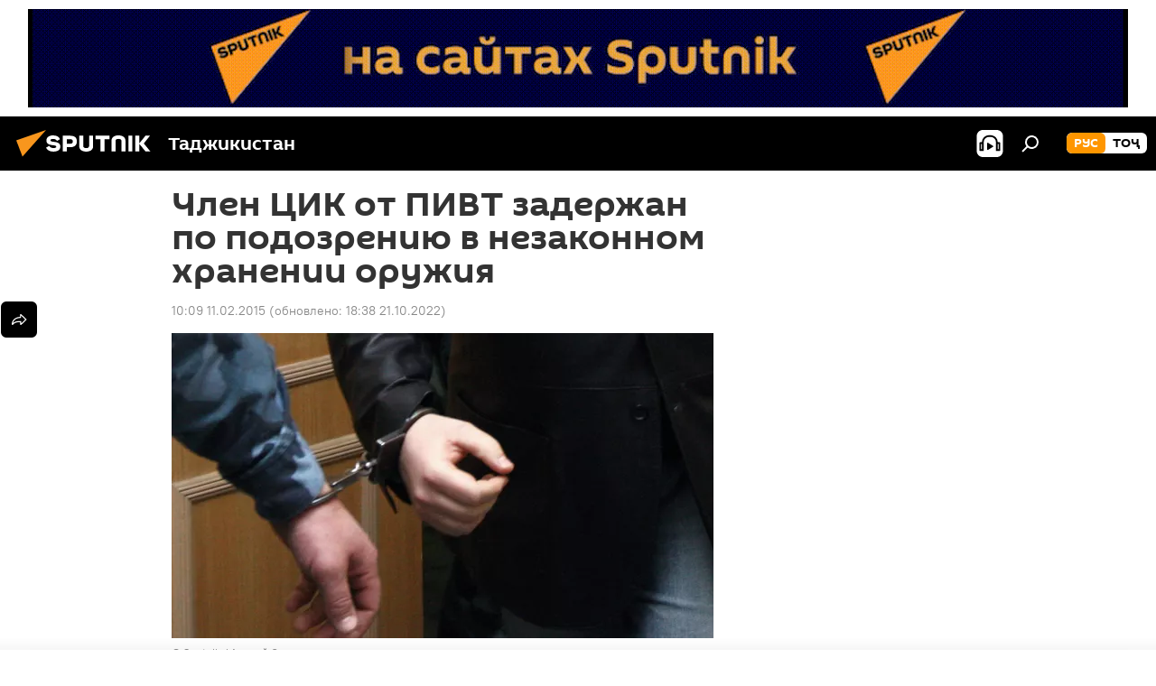

--- FILE ---
content_type: text/html; charset=utf-8
request_url: https://tj.sputniknews.ru/20150211/1014320461.html
body_size: 19410
content:
<!DOCTYPE html><html lang="ru" data-lang="rus" data-charset="" dir="ltr"><head prefix="og: http://ogp.me/ns# fb: http://ogp.me/ns/fb# article: http://ogp.me/ns/article#"><title>Член ЦИК от ПИВТ задержан по подозрению в незаконном хранении оружия - 11.02.2015, Sputnik Таджикистан</title><meta name="description" content="Согласно информации ГКНБ, задержанный представитель партии исламского возрождения передал оружие и боеприпасы к ним своему односельчанину и верному другу в... 11.02.2015, Sputnik Таджикистан"><meta name="keywords" content="таджикистан, все новости, пивт, происшествия, чп, криминал, цик таджикистана, гкнб таджикистана"><meta http-equiv="X-UA-Compatible" content="IE=edge,chrome=1"><meta http-equiv="Content-Type" content="text/html; charset=utf-8"><meta name="robots" content="index, follow, max-image-preview:large"><meta name="viewport" content="width=device-width, initial-scale=1.0, maximum-scale=1.0, user-scalable=yes"><meta name="HandheldFriendly" content="true"><meta name="MobileOptimzied" content="width"><meta name="referrer" content="always"><meta name="format-detection" content="telephone=no"><meta name="format-detection" content="address=no"><link rel="alternate" type="application/rss+xml" href="https://tj.sputniknews.ru/export/rss2/archive/index.xml"><link rel="canonical" href="https://tj.sputniknews.ru/20150211/1014320461.html"><link rel="preload" as="image" href="https://cdnn1.img.sputnik.tj/img/101432/14/1014321436_0:0:1600:901_600x0_80_0_0_568008b0730a882ac42a0cf22c4bc3be.jpg.webp"><link rel="preconnect" href="https://cdnn1.img.sputnik.tj/images/"><link rel="dns-prefetch" href="https://cdnn1.img.sputnik.tj/images/"><link rel="alternate" hreflang="ru" href="https://tj.sputniknews.ru//20150211/1014320461.html"><link rel="alternate" hreflang="x-default" href="https://tj.sputniknews.ru//20150211/1014320461.html"><link rel="apple-touch-icon" sizes="57x57" href="https://cdnn1.img.sputnik.tj/i/favicon/favicon-57x57.png"><link rel="apple-touch-icon" sizes="60x60" href="https://cdnn1.img.sputnik.tj/i/favicon/favicon-60x60.png"><link rel="apple-touch-icon" sizes="72x72" href="https://cdnn1.img.sputnik.tj/i/favicon/favicon-72x72.png"><link rel="apple-touch-icon" sizes="76x76" href="https://cdnn1.img.sputnik.tj/i/favicon/favicon-76x76.png"><link rel="apple-touch-icon" sizes="114x114" href="https://cdnn1.img.sputnik.tj/i/favicon/favicon-114x114.png"><link rel="apple-touch-icon" sizes="120x120" href="https://cdnn1.img.sputnik.tj/i/favicon/favicon-120x120.png"><link rel="apple-touch-icon" sizes="144x144" href="https://cdnn1.img.sputnik.tj/i/favicon/favicon-144x144.png"><link rel="apple-touch-icon" sizes="152x152" href="https://cdnn1.img.sputnik.tj/i/favicon/favicon-152x152.png"><link rel="apple-touch-icon" sizes="180x180" href="https://cdnn1.img.sputnik.tj/i/favicon/favicon-180x180.png"><link rel="icon" type="image/png" sizes="192x192" href="https://cdnn1.img.sputnik.tj/i/favicon/favicon-192x192.png"><link rel="icon" type="image/png" sizes="32x32" href="https://cdnn1.img.sputnik.tj/i/favicon/favicon-32x32.png"><link rel="icon" type="image/png" sizes="96x96" href="https://cdnn1.img.sputnik.tj/i/favicon/favicon-96x96.png"><link rel="icon" type="image/png" sizes="16x16" href="https://cdnn1.img.sputnik.tj/i/favicon/favicon-16x16.png"><link rel="manifest" href="/project_data/manifest.json?4"><meta name="msapplication-TileColor" content="#F4F4F4"><meta name="msapplication-TileImage" content="https://cdnn1.img.sputnik.tj/i/favicon/favicon-144x144.png"><meta name="theme-color" content="#F4F4F4"><link rel="shortcut icon" href="https://cdnn1.img.sputnik.tj/i/favicon/favicon.ico"><meta name="analytics:lang" content="rus"><meta name="analytics:title" content="Член ЦИК от ПИВТ задержан по подозрению в незаконном хранении оружия - 11.02.2015, Sputnik Таджикистан"><meta name="analytics:keyw" content="country, news, organization_PIVT, incidents, organization_CIK_Tadzhikistana, organization_GKNB_Tadzhikistana"><meta name="analytics:rubric" content=""><meta name="analytics:tags" content="Таджикистан, Все новости, ПИВТ, Происшествия, ЧП, криминал, ЦИК Таджикистана, ГКНБ Таджикистана"><meta name="analytics:site_domain" content="tj.sputniknews.ru"><meta name="analytics:article_id" content="1014320461"><meta name="analytics:url" content="https://tj.sputniknews.ru/20150211/1014320461.html"><meta name="analytics:p_ts" content="1423631340"><meta name="analytics:author" content="Sputnik Таджикистан"><meta name="analytics:isscroll" content="0"><meta property="og:url" content="https://tj.sputniknews.ru/20150211/1014320461.html"><meta property="og:title" content="Член ЦИК от ПИВТ задержан по подозрению в незаконном хранении оружия"><meta property="og:description" content="Согласно информации ГКНБ, задержанный представитель партии исламского возрождения передал оружие и боеприпасы к ним своему односельчанину и верному другу в 1996 году на хранение."><meta property="og:type" content="article"><meta property="og:site_name" content="Sputnik Таджикистан"><meta property="og:locale" content="ru_TJ"><meta property="og:image" content="https://cdnn1.img.sputnik.tj/img/101432/14/1014321436_0:0:1600:901_2072x0_60_0_0_077f09e32b634a1c0b79f73dd9ae0410.jpg.webp"><meta name="relap-image" content="https://cdnn1.img.sputnik.tj/i/logo/logo-social.png"><meta name="twitter:card" content="summary_large_image"><meta name="twitter:image" content="https://cdnn1.img.sputnik.tj/img/101432/14/1014321436_0:0:1600:901_2072x0_60_0_0_077f09e32b634a1c0b79f73dd9ae0410.jpg.webp"><meta property="article:published_time" content="20150211T1009+0500"><meta property="article:modified_time" content="20221021T1838+0500"><meta property="article:author" content="Sputnik Таджикистан"><link rel="author" href="https://tj.sputniknews.ru"><meta property="article:section" content="Новости"><meta property="article:tag" content="Таджикистан"><meta property="article:tag" content="Все новости"><meta property="article:tag" content="ПИВТ"><meta property="article:tag" content="Происшествия, ЧП, криминал"><meta property="article:tag" content="ЦИК Таджикистана"><meta property="article:tag" content="ГКНБ Таджикистана"><meta name="relap-entity-id" content="1014320461"><link rel="preload" as="style" onload="this.onload=null;this.rel='stylesheet'" type="text/css" href="https://cdnn1.img.sputnik.tj/css/libs/fonts.min.css?911eb65935"><link rel="stylesheet" type="text/css" href="https://cdnn1.img.sputnik.tj/css/common.min.css?9149894256"><link rel="stylesheet" type="text/css" href="https://cdnn1.img.sputnik.tj/css/article.min.css?913fe17605"><script src="https://cdnn1.img.sputnik.tj/min/js/dist/head.js?9c9052ef3"></script><script data-iub-purposes="1">var _paq = _paq || []; (function() {var stackDomain = window.location.hostname.split('.').reverse();var domain = stackDomain[1] + '.' + stackDomain[0];_paq.push(['setCDNMask', new RegExp('cdn(\\w+).img.'+domain)]); _paq.push(['setSiteId', 'sputnik_tj']); _paq.push(['trackPageView']); _paq.push(['enableLinkTracking']); var d=document, g=d.createElement('script'), s=d.getElementsByTagName('script')[0]; g.type='text/javascript'; g.defer=true; g.async=true; g.src='//a.sputniknews.com/js/sputnik.js'; s.parentNode.insertBefore(g,s); } )();</script><script type="text/javascript" src="https://cdnn1.img.sputnik.tj/min/js/libs/banners/adfx.loader.bind.js?98d724fe2"></script><script>
                (window.yaContextCb = window.yaContextCb || []).push(() => {
                    replaceOriginalAdFoxMethods();
                    window.Ya.adfoxCode.hbCallbacks = window.Ya.adfoxCode.hbCallbacks || [];
                })
            </script><!--В <head> сайта один раз добавьте код загрузчика-->
<script>window.yaContextCb = window.yaContextCb || []</script>
<script src="https://yandex.ru/ads/system/context.js" async></script><script>var endlessScrollFirst = 1014320461; var endlessScrollUrl = '/services/article/infinity/'; var endlessScrollAlgorithm = ''; var endlessScrollQueue = [1074704814, 1074704162, 1074703869, 1074703298, 1074703332, 1074702993, 1074702867, 1074702909, 1074702525, 1074702171, 1074701313, 1074700698, 1074699567, 1074699899, 1074699115];</script><script>var endlessScrollFirst = 1014320461; var endlessScrollUrl = '/services/article/infinity/'; var endlessScrollAlgorithm = ''; var endlessScrollQueue = [1074704814, 1074704162, 1074703869, 1074703298, 1074703332, 1074702993, 1074702867, 1074702909, 1074702525, 1074702171, 1074701313, 1074700698, 1074699567, 1074699899, 1074699115];</script></head><body id="body" data-ab="a" data-emoji="0" class="site_tj m-page-article "><div class="schema_org" itemscope="itemscope" itemtype="https://schema.org/WebSite"><meta itemprop="name" content="Sputnik Таджикистан"><meta itemprop="alternateName" content="Sputnik Таджикистан"><meta itemprop="description" content="Свежие события и последние новости Таджикистана. Фото и видео с места событий, темы дня, происшествия, аналитика."><a itemprop="url" href="https://tj.sputniknews.ru" title="Sputnik Таджикистан"> </a><meta itemprop="image" content="https://tj.sputniknews.ru/i/logo/logo.png"></div><ul class="schema_org" itemscope="itemscope" itemtype="http://schema.org/BreadcrumbList"><li itemprop="itemListElement" itemscope="itemscope" itemtype="http://schema.org/ListItem"><meta itemprop="name" content="Sputnik Таджикистан"><meta itemprop="position" content="1"><meta itemprop="item" content="https://tj.sputniknews.ru"><a itemprop="url" href="https://tj.sputniknews.ru" title="Sputnik Таджикистан"> </a></li><li itemprop="itemListElement" itemscope="itemscope" itemtype="http://schema.org/ListItem"><meta itemprop="name" content="Новости"><meta itemprop="position" content="2"><meta itemprop="item" content="https://tj.sputniknews.ru/20150211/"><a itemprop="url" href="https://tj.sputniknews.ru/20150211/" title="Новости"> </a></li><li itemprop="itemListElement" itemscope="itemscope" itemtype="http://schema.org/ListItem"><meta itemprop="name" content="Член ЦИК от ПИВТ задержан по подозрению в незаконном хранении оружия"><meta itemprop="position" content="3"><meta itemprop="item" content="https://tj.sputniknews.ru/20150211/1014320461.html"><a itemprop="url" href="https://tj.sputniknews.ru/20150211/1014320461.html" title="Член ЦИК от ПИВТ задержан по подозрению в незаконном хранении оружия"> </a></li></ul><div class="container"><div class="banner m-before-header m-article-desktop" data-position="article_desktop_header" data-infinity="1"><aside class="banner__content"><iframe class="relap-runtime-iframe" style="position:absolute;top:-9999px;left:-9999px;visibility:hidden;" srcdoc="<script src='https://relap.io/v7/relap.js' data-relap-token='HvaPHeJmpVila25r'></script>"></iframe>


<!--AdFox START-->
<!--riaru-->
<!--Площадка: tj.sputniknews.ru / * / *-->
<!--Тип баннера: 100%x-->
<!--Расположение: 42023_bn23-->
<div id="adfox_article_desk100_120-1_1"></div>
<script type="text/javascript">
         window.yaContextCb.push(()=>{
    window.Ya.adfoxCode.create({
        ownerId: 249922,
        containerId: 'adfox_article_desk100_120-1_1',
        params: {
            pp: 'bnvb',
            ps: 'ckbl',
            p2: 'fluh',
            puid1: '',
            puid2: '',
            puid3: '',
            puid4: 'country:news:organization_PIVT:incidents:organization_CIK_Tadzhikistana:organization_GKNB_Tadzhikistana'
            }
        })
    })
</script></aside></div><div class="banner m-before-header m-article-mobile" data-position="article_mobile_header" data-infinity="1"><aside class="banner__content"><!--AdFox START-->
<!--riaru-->
<!--Площадка: tj.sputniknews.ru / * / *-->
<!--Тип баннера: 100%x-->
<!--Расположение: 42028_bn28-->
<div id="adfox_article_mob-1-100-300_1"></div>
<script>
        window.yaContextCb.push(()=>{
    window.Ya.adfoxCode.create({
        ownerId: 249922,
        containerId: 'adfox_article_mob-1-100-300_1',
        params: {
            pp: 'bnvg',
            ps: 'ckbl',
            p2: 'fluh',
            puid1: '',
            puid2: '',
            puid3: '',
            puid4: 'country:news:organization_PIVT:incidents:organization_CIK_Tadzhikistana:organization_GKNB_Tadzhikistana'
            }
        })
    })
</script></aside></div></div><div class="page" id="page"><div id="alerts"><script type="text/template" id="alertAfterRegisterTemplate">
                    
                        <div class="auth-alert m-hidden" id="alertAfterRegister">
                            <div class="auth-alert__text">
                                <%- data.success_title %> <br />
                                <%- data.success_email_1 %>
                                <span class="m-email"></span>
                                <%- data.success_email_2 %>
                            </div>
                            <div class="auth-alert__btn">
                                <button class="form__btn m-min m-black confirmEmail">
                                    <%- data.send %>
                                </button>
                            </div>
                        </div>
                    
                </script><script type="text/template" id="alertAfterRegisterNotifyTemplate">
                    
                        <div class="auth-alert" id="alertAfterRegisterNotify">
                            <div class="auth-alert__text">
                                <%- data.golink_1 %>
                                <span class="m-email">
                                    <%- user.mail %>
                                </span>
                                <%- data.golink_2 %>
                            </div>
                            <% if (user.registerConfirmCount <= 2 ) {%>
                                <div class="auth-alert__btn">
                                    <button class="form__btn m-min m-black confirmEmail">
                                        <%- data.send %>
                                    </button>
                                </div>
                            <% } %>
                        </div>
                    
                </script></div><div class="anchor" id="anchor"><div class="header " id="header"><div class="m-relative"><div class="container m-header"><div class="header__wrap"><div class="header__name"><div class="header__logo"><a href="/" title="Sputnik Таджикистан"><svg xmlns="http://www.w3.org/2000/svg" width="176" height="44" viewBox="0 0 176 44" fill="none"><path class="chunk_1" fill-rule="evenodd" clip-rule="evenodd" d="M45.8073 18.3817C45.8073 19.5397 47.1661 19.8409 49.3281 20.0417C54.1074 20.4946 56.8251 21.9539 56.8461 25.3743C56.8461 28.7457 54.2802 30.9568 48.9989 30.9568C44.773 30.9568 42.1067 29.1496 41 26.5814L44.4695 24.5688C45.3754 25.9277 46.5334 27.0343 49.4005 27.0343C51.3127 27.0343 52.319 26.4296 52.319 25.5751C52.319 24.5665 51.6139 24.2163 48.3942 23.866C43.7037 23.3617 41.3899 22.0029 41.3899 18.5824C41.3899 15.9675 43.3511 13 48.9359 13C52.9611 13 55.6274 14.8095 56.4305 17.1746L53.1105 19.1358C53.0877 19.1012 53.0646 19.0657 53.041 19.0295C52.4828 18.1733 51.6672 16.9224 48.6744 16.9224C46.914 16.9224 45.8073 17.4758 45.8073 18.3817ZM67.4834 13.3526H59.5918V30.707H64.0279V26.0794H67.4484C72.1179 26.0794 75.0948 24.319 75.0948 19.6401C75.0854 15.3138 72.6199 13.3526 67.4834 13.3526ZM67.4834 22.206H64.0186V17.226H67.4834C69.8975 17.226 70.654 18.0291 70.654 19.6891C70.6587 21.6527 69.6524 22.206 67.4834 22.206ZM88.6994 24.7206C88.6994 26.2289 87.4924 27.0857 85.3794 27.0857C83.3178 27.0857 82.1597 26.2289 82.1597 24.7206V13.3526H77.7236V25.0264C77.7236 28.6477 80.7425 30.9615 85.4704 30.9615C89.9999 30.9615 93.1168 28.8601 93.1168 25.0264V13.3526H88.6808L88.6994 24.7206ZM136.583 13.3526H132.159V30.7023H136.583V13.3526ZM156.097 13.3526L149.215 21.9235L156.45 30.707H151.066L144.276 22.4559V30.707H139.85V13.3526H144.276V21.8021L151.066 13.3526H156.097ZM95.6874 17.226H101.221V30.707H105.648V17.226H111.181V13.3526H95.6874V17.226ZM113.49 18.7342C113.49 15.2134 116.458 13 121.085 13C125.715 13 128.888 15.0616 128.902 18.7342V30.707H124.466V18.935C124.466 17.6789 123.259 16.8734 121.146 16.8734C119.094 16.8734 117.926 17.6789 117.926 18.935V30.707H113.49V18.7342Z" fill="white"></path><path class="chunk_2" d="M41 7L14.8979 36.5862L8 18.431L41 7Z" fill="#F8961D"></path></svg></a></div><div class="header__project"><span class="header__project-title">Таджикистан</span></div></div><div class="header__controls" data-nosnippet=""><div class="share m-header" data-id="1014320461" data-url="https://tj.sputniknews.ru/20150211/1014320461.html" data-title="Член ЦИК от ПИВТ задержан по подозрению в незаконном хранении оружия"></div><div class="header__menu"><span class="header__menu-item header__menu-item-radioButton" id="radioButton" data-stream="https://nfw.ria.ru/flv/audio.aspx?ID=68862011&amp;type=mp3"><svg class="svg-icon"><use xmlns:xlink="http://www.w3.org/1999/xlink" xlink:href="/i/sprites/package/inline.svg?63#radio2"></use></svg></span><span class="header__menu-item" data-modal-open="search"><svg class="svg-icon"><use xmlns:xlink="http://www.w3.org/1999/xlink" xlink:href="/i/sprites/package/inline.svg?63#search"></use></svg></span></div><div class="switcher m-double"><div class="switcher__label"><span class="switcher__title">рус</span><span class="switcher__icon"><svg class="svg-icon"><use xmlns:xlink="http://www.w3.org/1999/xlink" xlink:href="/i/sprites/package/inline.svg?63#arrowDown"></use></svg></span></div><div class="switcher__dropdown"><div translate="no" class="notranslate"><div class="switcher__list"><a href="https://tj.sputniknews.ru/" class="switcher__link m-selected"><span class="switcher__project">Sputnik Таджикистан</span><span class="switcher__abbr" data-abbr="рус">рус</span><i class="switcher__accept"><svg class="svg-icon"><use xmlns:xlink="http://www.w3.org/1999/xlink" xlink:href="/i/sprites/package/inline.svg?63#ok"></use></svg></i></a><a href="https://sputnik.tj/" class="switcher__link"><span class="switcher__project">Sputnik Тоҷикистон</span><span class="switcher__abbr" data-abbr="тоҷ">тоҷ</span></a></div></div></div></div></div></div></div></div></div></div><script>var GLOBAL = GLOBAL || {}; GLOBAL.translate = {}; GLOBAL.rtl = 0; GLOBAL.lang = "rus"; GLOBAL.design = "tj"; GLOBAL.charset = ""; GLOBAL.project = "sputnik_tj"; GLOBAL.htmlCache = 1; GLOBAL.translate.search = {}; GLOBAL.translate.search.notFound = "Ничего не найдено"; GLOBAL.translate.search.stringLenght = "Введите больше букв для поиска"; GLOBAL.www = "https://tj.sputniknews.ru"; GLOBAL.seo = {}; GLOBAL.seo.title = ""; GLOBAL.seo.keywords = ""; GLOBAL.seo.description = ""; GLOBAL.sock = {}; GLOBAL.sock.server = "https://cm.sputniknews.com/chat"; GLOBAL.sock.lang = "rus"; GLOBAL.sock.project = "sputnik_tj"; GLOBAL.social = {}; GLOBAL.social.fbID = ""; GLOBAL.share = [ { name: 'odnoklassniki', mobile: false },{ name: 'telegram', mobile: false },{ name: 'vk', mobile: false },{ name: 'messenger', mobile: true },{ name: 'twitter', mobile: false } ]; GLOBAL.csrf_token = ''; GLOBAL.search = {}; GLOBAL.auth = {}; GLOBAL.auth.status = 'error'; GLOBAL.auth.provider = ''; GLOBAL.auth.twitter = '/id/twitter/request/'; GLOBAL.auth.facebook = '/id/facebook/request/'; GLOBAL.auth.vkontakte = '/id/vkontakte/request/'; GLOBAL.auth.google = '/id/google/request/'; GLOBAL.auth.ok = '/id/ok/request/'; GLOBAL.auth.apple = '/id/apple/request/'; GLOBAL.auth.moderator = ''; GLOBAL.user = {}; GLOBAL.user.id = ""; GLOBAL.user.emailActive = ""; GLOBAL.user.registerConfirmCount = 0; GLOBAL.article = GLOBAL.article || {}; GLOBAL.article.id = 1014320461; GLOBAL.article.chat_expired = !!1; GLOBAL.chat = GLOBAL.chat || {}; GLOBAL.chat.show = !!1; GLOBAL.locale = {"convertDate":{"yesterday":"\u0432\u0447\u0435\u0440\u0430","hours":{"nominative":"%{s} \u043c\u0438\u043d\u0443\u0442\u0443 \u043d\u0430\u0437\u0430\u0434","genitive":"%{s} \u043c\u0438\u043d\u0443\u0442\u044b \u043d\u0430\u0437\u0430\u0434"},"minutes":{"nominative":"%{s} \u0447\u0430\u0441 \u043d\u0430\u0437\u0430\u0434","genitive":"%{s} \u0447\u0430\u0441\u0430 \u043d\u0430\u0437\u0430\u0434"}},"js_templates":{"unread":"\u041d\u0435\u043f\u0440\u043e\u0447\u0438\u0442\u0430\u043d\u043d\u044b\u0435","you":"\u0412\u044b","author":"\u0430\u0432\u0442\u043e\u0440","report":"\u041f\u043e\u0436\u0430\u043b\u043e\u0432\u0430\u0442\u044c\u0441\u044f","reply":"\u041e\u0442\u0432\u0435\u0442\u0438\u0442\u044c","block":"\u0417\u0430\u0431\u043b\u043e\u043a\u0438\u0440\u043e\u0432\u0430\u0442\u044c","remove":"\u0423\u0434\u0430\u043b\u0438\u0442\u044c","closeall":"\u0417\u0430\u043a\u0440\u044b\u0442\u044c \u0432\u0441\u0435","notifications":"Notificaciones","disable_twelve":"\u041e\u0442\u043a\u043b\u044e\u0447\u0438\u0442\u044c \u043d\u0430 12 \u0447\u0430\u0441\u043e\u0432","new_message":"\u041d\u043e\u0432\u043e\u0435 \u0441\u043e\u043e\u0431\u0449\u0435\u043d\u0438\u0435 \u043e\u0442 tj.sputniknews.ru","acc_block":"\u0412\u0430\u0448 \u0430\u043a\u043a\u0430\u0443\u043d\u0442 \u0437\u0430\u0431\u043b\u043e\u043a\u0438\u0440\u043e\u0432\u0430\u043d \u0430\u0434\u043c\u0438\u043d\u0438\u0441\u0442\u0440\u0430\u0442\u043e\u0440\u043e\u043c \u0441\u0430\u0439\u0442\u0430","acc_unblock":"\u0412\u0430\u0448 \u0430\u043a\u043a\u0430\u0443\u043d\u0442 \u0440\u0430\u0437\u0431\u043b\u043e\u043a\u0438\u0440\u043e\u0432\u0430\u043d \u0430\u0434\u043c\u0438\u043d\u0438\u0441\u0442\u0440\u0430\u0442\u043e\u0440\u043e\u043c \u0441\u0430\u0439\u0442\u0430","you_subscribe_1":"\u0412\u044b \u043f\u043e\u0434\u043f\u0438\u0441\u0430\u043d\u044b \u043d\u0430 \u0442\u0435\u043c\u0443 ","you_subscribe_2":"\u0423\u043f\u0440\u0430\u0432\u043b\u044f\u0442\u044c \u0441\u0432\u043e\u0438\u043c\u0438 \u043f\u043e\u0434\u043f\u0438\u0441\u043a\u0430\u043c\u0438 \u0432\u044b \u043c\u043e\u0436\u0435\u0442\u0435 \u0432 \u043b\u0438\u0447\u043d\u043e\u043c \u043a\u0430\u0431\u0438\u043d\u0435\u0442\u0435","you_received_warning_1":"\u0412\u044b \u043f\u043e\u043b\u0443\u0447\u0438\u043b\u0438 ","you_received_warning_2":" \u043f\u0440\u0435\u0434\u0443\u043f\u0440\u0435\u0436\u0434\u0435\u043d\u0438\u0435. \u0423\u0432\u0430\u0436\u0430\u0439\u0442\u0435 \u0434\u0440\u0443\u0433\u0438\u0445 \u0443\u0447\u0430\u0441\u0442\u043d\u0438\u043a\u043e\u0432 \u0438 \u043d\u0435 \u043d\u0430\u0440\u0443\u0448\u0430\u0439\u0442\u0435 \u043f\u0440\u0430\u0432\u0438\u043b\u0430 \u043a\u043e\u043c\u043c\u0435\u043d\u0442\u0438\u0440\u043e\u0432\u0430\u043d\u0438\u044f. \u041f\u043e\u0441\u043b\u0435 \u0442\u0440\u0435\u0442\u044c\u0435\u0433\u043e \u043d\u0430\u0440\u0443\u0448\u0435\u043d\u0438\u044f \u0432\u044b \u0431\u0443\u0434\u0435\u0442\u0435 \u0437\u0430\u0431\u043b\u043e\u043a\u0438\u0440\u043e\u0432\u0430\u043d\u044b \u043d\u0430 12 \u0447\u0430\u0441\u043e\u0432.","block_time":"\u0421\u0440\u043e\u043a \u0431\u043b\u043e\u043a\u0438\u0440\u043e\u0432\u043a\u0438: ","hours":" \u0447\u0430\u0441\u043e\u0432","forever":"\u043d\u0430\u0432\u0441\u0435\u0433\u0434\u0430","feedback":"\u0421\u0432\u044f\u0437\u0430\u0442\u044c\u0441\u044f","my_subscriptions":"\u041c\u043e\u0438 \u043f\u043e\u0434\u043f\u0438\u0441\u043a\u0438","rules":"\u041f\u0440\u0430\u0432\u0438\u043b\u0430 \u043a\u043e\u043c\u043c\u0435\u043d\u0442\u0438\u0440\u043e\u0432\u0430\u043d\u0438\u044f \u043c\u0430\u0442\u0435\u0440\u0438\u0430\u043b\u043e\u0432","chat":"\u0427\u0430\u0442: ","chat_new_messages":"\u041d\u043e\u0432\u044b\u0435 \u0441\u043e\u043e\u0431\u0449\u0435\u043d\u0438\u044f \u0432 \u0447\u0430\u0442\u0435","chat_moder_remove_1":"\u0412\u0430\u0448\u0435 \u0441\u043e\u043e\u0431\u0449\u0435\u043d\u0438\u0435 ","chat_moder_remove_2":" \u0431\u044b\u043b\u043e \u0443\u0434\u0430\u043b\u0435\u043d\u043e \u0430\u0434\u043c\u0438\u043d\u0438\u0441\u0442\u0440\u0430\u0442\u043e\u0440\u043e\u043c","chat_close_time_1":"\u0412 \u0447\u0430\u0442\u0435 \u043d\u0438\u043a\u0442\u043e \u043d\u0435 \u043f\u0438\u0441\u0430\u043b \u0431\u043e\u043b\u044c\u0448\u0435 12 \u0447\u0430\u0441\u043e\u0432, \u043e\u043d \u0437\u0430\u043a\u0440\u043e\u0435\u0442\u0441\u044f \u0447\u0435\u0440\u0435\u0437 ","chat_close_time_2":" \u0447\u0430\u0441\u043e\u0432","chat_new_emoji_1":"\u041d\u043e\u0432\u044b\u0435 \u0440\u0435\u0430\u043a\u0446\u0438\u0438 ","chat_new_emoji_2":" \u0432\u0430\u0448\u0435\u043c\u0443 \u0441\u043e\u043e\u0431\u0449\u0435\u043d\u0438\u044e ","chat_message_reply_1":"\u041d\u0430 \u0432\u0430\u0448 \u043a\u043e\u043c\u043c\u0435\u043d\u0442\u0430\u0440\u0438\u0439 ","chat_message_reply_2":" \u043e\u0442\u0432\u0435\u0442\u0438\u043b \u043f\u043e\u043b\u044c\u0437\u043e\u0432\u0430\u0442\u0435\u043b\u044c ","chat_verify_message":"\n \u0421\u043f\u0430\u0441\u0438\u0431\u043e! \u0412\u0430\u0448\u0435 \u0441\u043e\u043e\u0431\u0449\u0435\u043d\u0438\u0435 \u0431\u0443\u0434\u0435\u0442 \u043e\u043f\u0443\u0431\u043b\u0438\u043a\u043e\u0432\u0430\u043d\u043e \u043f\u043e\u0441\u043b\u0435 \u043f\u0440\u043e\u0432\u0435\u0440\u043a\u0438 \u043c\u043e\u0434\u0435\u0440\u0430\u0442\u043e\u0440\u0430\u043c\u0438 \u0441\u0430\u0439\u0442\u0430.\n ","emoji_1":"\u041d\u0440\u0430\u0432\u0438\u0442\u0441\u044f","emoji_2":"\u0425\u0430-\u0425\u0430","emoji_3":"\u0423\u0434\u0438\u0432\u0438\u0442\u0435\u043b\u044c\u043d\u043e","emoji_4":"\u0413\u0440\u0443\u0441\u0442\u043d\u043e","emoji_5":"\u0412\u043e\u0437\u043c\u0443\u0442\u0438\u0442\u0435\u043b\u044c\u043d\u043e","emoji_6":"\u041d\u0435 \u043d\u0440\u0430\u0432\u0438\u0442\u0441\u044f","site_subscribe_podcast":{"success":"\u0421\u043f\u0430\u0441\u0438\u0431\u043e, \u0432\u044b \u043f\u043e\u0434\u043f\u0438\u0441\u0430\u043d\u044b \u043d\u0430 \u0440\u0430\u0441\u0441\u044b\u043b\u043a\u0443! \u041d\u0430\u0441\u0442\u0440\u043e\u0438\u0442\u044c \u0438\u043b\u0438 \u043e\u0442\u043c\u0435\u043d\u0438\u0442\u044c \u043f\u043e\u0434\u043f\u0438\u0441\u043a\u0443 \u043c\u043e\u0436\u043d\u043e \u0432 \u043b\u0438\u0447\u043d\u043e\u043c \u043a\u0430\u0431\u0438\u043d\u0435\u0442\u0435","subscribed":"\u0412\u044b \u0443\u0436\u0435 \u043f\u043e\u0434\u043f\u0438\u0441\u0430\u043d\u044b \u043d\u0430 \u044d\u0442\u0443 \u0440\u0430\u0441\u0441\u044b\u043b\u043a\u0443","error":"\u041f\u0440\u043e\u0438\u0437\u043e\u0448\u043b\u0430 \u043d\u0435\u043f\u0440\u0435\u0434\u0432\u0438\u0434\u0435\u043d\u043d\u0430\u044f \u043e\u0448\u0438\u0431\u043a\u0430. \u041f\u043e\u0436\u0430\u043b\u0443\u0439\u0441\u0442\u0430, \u043f\u043e\u0432\u0442\u043e\u0440\u0438\u0442\u0435 \u043f\u043e\u043f\u044b\u0442\u043a\u0443 \u043f\u043e\u0437\u0436\u0435"}},"smartcaptcha":{"site_key":"ysc1_Zf0zfLRI3tRHYHJpbX6EjjBcG1AhG9LV0dmZQfJu8ba04c1b"}}; GLOBAL = {...GLOBAL, ...{"subscribe":{"email":"\u0412\u0432\u0435\u0434\u0438\u0442\u0435 e-mail","button":"\u041f\u043e\u0434\u043f\u0438\u0441\u0430\u0442\u044c\u0441\u044f","send":"\u0421\u043f\u0430\u0441\u0438\u0431\u043e, \u0432\u0430\u043c \u043e\u0442\u043f\u0440\u0430\u0432\u043b\u0435\u043d\u043e \u043f\u0438\u0441\u044c\u043c\u043e \u0441\u043e \u0441\u0441\u044b\u043b\u043a\u043e\u0439 \u0434\u043b\u044f \u043f\u043e\u0434\u0442\u0432\u0435\u0440\u0436\u0434\u0435\u043d\u0438\u044f \u043f\u043e\u0434\u043f\u0438\u0441\u043a\u0438","subscribe":"\u0421\u043f\u0430\u0441\u0438\u0431\u043e, \u0432\u044b \u043f\u043e\u0434\u043f\u0438\u0441\u0430\u043d\u044b \u043d\u0430 \u0440\u0430\u0441\u0441\u044b\u043b\u043a\u0443! \u041d\u0430\u0441\u0442\u0440\u043e\u0438\u0442\u044c \u0438\u043b\u0438 \u043e\u0442\u043c\u0435\u043d\u0438\u0442\u044c \u043f\u043e\u0434\u043f\u0438\u0441\u043a\u0443 \u043c\u043e\u0436\u043d\u043e \u0432 \u043b\u0438\u0447\u043d\u043e\u043c \u043a\u0430\u0431\u0438\u043d\u0435\u0442\u0435","confirm":"\u0412\u044b \u0443\u0436\u0435 \u043f\u043e\u0434\u043f\u0438\u0441\u0430\u043d\u044b \u043d\u0430 \u044d\u0442\u0443 \u0440\u0430\u0441\u0441\u044b\u043b\u043a\u0443","registration":{"@attributes":{"button":"\u0417\u0430\u0440\u0435\u0433\u0438\u0441\u0442\u0440\u0438\u0440\u043e\u0432\u0430\u0442\u044c\u0441\u044f"}},"social":{"@attributes":{"count":"11"},"comment":[{},{}],"item":[{"@attributes":{"type":"ok","title":"odnoklassniki"}},{"@attributes":{"type":"yd","title":"yandex dzen"}},{"@attributes":{"type":"rt","title":"RUTUBE"}},{"@attributes":{"type":"tg","title":"telegram"}}]}}}}; GLOBAL.js = {}; GLOBAL.js.videoplayer = "https://cdnn1.img.sputnik.tj/min/js/dist/videoplayer.js?9651130d6"; GLOBAL.userpic = "/userpic/"; GLOBAL.gmt = ""; GLOBAL.tz = "+0500"; GLOBAL.projectList = [ { title: 'Международный', country: [ { title: 'Английский', url: 'https://sputnikglobe.com', flag: 'flags-INT', lang: 'International', lang2: 'English' }, ] }, { title: 'Ближний Восток', country: [ { title: 'Арабский', url: 'https://sarabic.ae/', flag: 'flags-INT', lang: 'Sputnik عربي', lang2: 'Arabic' }, { title: 'Турецкий', url: 'https://anlatilaninotesi.com.tr/', flag: 'flags-TUR', lang: 'Türkiye', lang2: 'Türkçe' }, { title: 'Фарси', url: 'https://spnfa.ir/', flag: 'flags-INT', lang: 'Sputnik ایران', lang2: 'Persian' }, { title: 'Дари', url: 'https://sputnik.af/', flag: 'flags-INT', lang: 'Sputnik افغانستان', lang2: 'Dari' }, ] }, { title: 'Латинская Америка', country: [ { title: 'Испанский', url: 'https://noticiaslatam.lat/', flag: 'flags-INT', lang: 'Mundo', lang2: 'Español' }, { title: 'Португальский', url: 'https://noticiabrasil.net.br/', flag: 'flags-BRA', lang: 'Brasil', lang2: 'Português' }, ] }, { title: 'Южная Азия', country: [ { title: 'Хинди', url: 'https://hindi.sputniknews.in', flag: 'flags-IND', lang: 'भारत', lang2: 'हिंदी' }, { title: 'Английский', url: 'https://sputniknews.in', flag: 'flags-IND', lang: 'India', lang2: 'English' }, ] }, { title: 'Восточная и Юго-Восточная Азия', country: [ { title: 'Вьетнамский', url: 'https://kevesko.vn/', flag: 'flags-VNM', lang: 'Việt Nam', lang2: 'Tiếng Việt' }, { title: 'Японский', url: 'https://sputniknews.jp/', flag: 'flags-JPN', lang: '日本', lang2: '日本語' }, { title: 'Китайский', url: 'https://sputniknews.cn/', flag: 'flags-CHN', lang: '中国', lang2: '中文' }, ] }, { title: 'Центральная Азия', country: [ { title: 'Казахский', url: 'https://sputnik.kz/', flag: 'flags-KAZ', lang: 'Қазақстан', lang2: 'Қазақ тілі' }, { title: 'Киргизский', url: 'https://sputnik.kg/', flag: 'flags-KGZ', lang: 'Кыргызстан', lang2: 'Кыргызча' }, { title: 'Узбекский', url: 'https://oz.sputniknews.uz/', flag: 'flags-UZB', lang: 'Oʻzbekiston', lang2: 'Ўзбекча' }, { title: 'Таджикский', url: 'https://sputnik.tj/', flag: 'flags-TJK', lang: 'Тоҷикистон', lang2: 'Тоҷикӣ' }, ] }, { title: 'Африка', country: [ { title: 'Французский', url: 'https://fr.sputniknews.africa/', flag: 'flags-INT', lang: 'Afrique', lang2: 'Français' }, { title: 'Английский', url: 'https://en.sputniknews.africa', flag: 'flags-INT', lang: 'Africa', lang2: 'English' }, ] }, { title: 'Закавказье', country: [ { title: 'Армянский', url: 'https://arm.sputniknews.ru/', flag: 'flags-ARM', lang: 'Արմենիա', lang2: 'Հայերեն' }, { title: 'Абхазский', url: 'https://sputnik-abkhazia.info/', flag: 'flags-ABH', lang: 'Аҧсны', lang2: 'Аҧсышәала' }, { title: 'Осетинский', url: 'https://sputnik-ossetia.com/', flag: 'flags-OST', lang: 'Хуссар Ирыстон', lang2: 'Иронау' }, { title: 'Грузинский', url: 'https://sputnik-georgia.com/', flag: 'flags-GEO', lang: 'საქართველო', lang2: 'ქართული' }, { title: 'Азербайджанский', url: 'https://sputnik.az/', flag: 'flags-AZE', lang: 'Azərbaycan', lang2: 'Аzərbaycanca' }, ] }, { title: 'Европа', country: [ { title: 'Сербский', url: 'https://sputnikportal.rs/', flag: 'flags-SRB', lang: 'Србиjа', lang2: 'Српски' }, { title: 'Русский', url: 'https://lv.sputniknews.ru/', flag: 'flags-LVA', lang: 'Latvija', lang2: 'Русский' }, { title: 'Русский', url: 'https://lt.sputniknews.ru/', flag: 'flags-LTU', lang: 'Lietuva', lang2: 'Русский' }, { title: 'Молдавский', url: 'https://md.sputniknews.com/', flag: 'flags-MDA', lang: 'Moldova', lang2: 'Moldovenească' }, { title: 'Белорусский', url: 'https://bel.sputnik.by/', flag: 'flags-BLR', lang: 'Беларусь', lang2: 'Беларускi' } ] }, ];</script><div class="wrapper" id="endless" data-infinity-max-count="2"><div class="endless__item " data-infinity="1" data-supertag="0" data-remove-fat="0" data-advertisement-project="0" data-remove-advertisement="0" data-id="1014320461" data-date="20150211" data-endless="1" data-domain="tj.sputniknews.ru" data-project="sputnik_tj" data-url="/20150211/1014320461.html" data-full-url="https://tj.sputniknews.ru/20150211/1014320461.html" data-title="Член ЦИК от ПИВТ задержан по подозрению в незаконном хранении оружия" data-published="2015-02-11T10:09+0500" data-text-length="0" data-keywords="таджикистан, все новости, пивт, происшествия, чп, криминал, цик таджикистана, гкнб таджикистана" data-author="Sputnik Таджикистан" data-analytics-keyw="country, news, organization_PIVT, incidents, organization_CIK_Tadzhikistana, organization_GKNB_Tadzhikistana" data-analytics-rubric="" data-analytics-tags="Таджикистан, Все новости, ПИВТ, Происшествия, ЧП, криминал, ЦИК Таджикистана, ГКНБ Таджикистана" data-article-show="" data-chat-expired="" data-pts="1423631340" data-article-type="article" data-is-scroll="1" data-head-title="Член ЦИК от ПИВТ задержан по подозрению в незаконном хранении оружия - Sputnik Таджикистан, 11.02.2015"><div class="container m-content"><div class="layout"><div class="article "><div class="article__meta" itemscope="" itemtype="https://schema.org/Article"><div itemprop="mainEntityOfPage">https://tj.sputniknews.ru/20150211/1014320461.html</div><a itemprop="url" href="https://tj.sputniknews.ru/20150211/1014320461.html" title="Член ЦИК от ПИВТ задержан по подозрению в незаконном хранении оружия"></a><div itemprop="headline">Член ЦИК от ПИВТ задержан по подозрению в незаконном хранении оружия</div><div itemprop="name">Член ЦИК от ПИВТ задержан по подозрению в незаконном хранении оружия</div><div itemprop="alternateName">Sputnik Таджикистан</div><div itemprop="description">Согласно информации ГКНБ, задержанный представитель партии исламского возрождения передал оружие и боеприпасы к ним своему односельчанину и верному другу в... 11.02.2015, Sputnik Таджикистан</div><div itemprop="datePublished">2015-02-11T10:09+0500</div><div itemprop="dateCreated">2015-02-11T10:09+0500</div><div itemprop="dateModified">2022-10-21T18:38+0500</div><div itemprop="associatedMedia">https://cdnn1.img.sputnik.tj/img/101432/14/1014321436_0:0:1600:901_1920x0_80_0_0_5745f9892c61980f2dcaf567072160aa.jpg.webp</div><div itemprop="copyrightHolder" itemscope="" itemtype="http://schema.org/Organization"><div itemprop="name">Sputnik Таджикистан</div><a itemprop="url" href="https://tj.sputniknews.ru" title="Sputnik Таджикистан"> </a><div itemprop="email">info@sputnik.tj</div><div itemprop="telephone">+74956456601</div><div itemprop="legalName">MIA „Rossiya Segodnya“</div><a itemprop="sameAs" href="https://max.ru/sputniktj"> </a><a itemprop="sameAs" href="https://t.me/SputnikTj"> </a><a itemprop="sameAs" href="https://dzen.ru/tj.sputniknews.ru"> </a><a itemprop="sameAs" href="https://vk.ru/sputniktj"> </a><a itemprop="sameAs" href="https://ok.ru/group/53938748522616"> </a><a itemprop="sameAs" href="https://rutube.ru/channel/24724693/"> </a><div itemprop="logo" itemscope="" itemtype="https://schema.org/ImageObject"><a itemprop="url" href="https://tj.sputniknews.ru/i/logo/logo.png" title="Sputnik Таджикистан"> </a><a itemprop="contentUrl" href="https://tj.sputniknews.ru/i/logo/logo.png" title="Sputnik Таджикистан"> </a><div itemprop="width">252</div><div itemprop="height">60</div></div></div><div itemprop="copyrightYear">2015</div><div itemprop="creator" itemscope="" itemtype="http://schema.org/Organization"><div itemprop="name">Sputnik Таджикистан</div><a itemprop="url" href="https://tj.sputniknews.ru" title="Sputnik Таджикистан"> </a><div itemprop="email">info@sputnik.tj</div><div itemprop="telephone">+74956456601</div><div itemprop="legalName">MIA „Rossiya Segodnya“</div><a itemprop="sameAs" href="https://max.ru/sputniktj"> </a><a itemprop="sameAs" href="https://t.me/SputnikTj"> </a><a itemprop="sameAs" href="https://dzen.ru/tj.sputniknews.ru"> </a><a itemprop="sameAs" href="https://vk.ru/sputniktj"> </a><a itemprop="sameAs" href="https://ok.ru/group/53938748522616"> </a><a itemprop="sameAs" href="https://rutube.ru/channel/24724693/"> </a><div itemprop="logo" itemscope="" itemtype="https://schema.org/ImageObject"><a itemprop="url" href="https://tj.sputniknews.ru/i/logo/logo.png" title="Sputnik Таджикистан"> </a><a itemprop="contentUrl" href="https://tj.sputniknews.ru/i/logo/logo.png" title="Sputnik Таджикистан"> </a><div itemprop="width">252</div><div itemprop="height">60</div></div></div><div itemprop="genre">Новости</div><div itemprop="inLanguage">ru_TJ</div><div itemprop="sourceOrganization" itemscope="" itemtype="http://schema.org/Organization"><div itemprop="name">Sputnik Таджикистан</div><a itemprop="url" href="https://tj.sputniknews.ru" title="Sputnik Таджикистан"> </a><div itemprop="email">info@sputnik.tj</div><div itemprop="telephone">+74956456601</div><div itemprop="legalName">MIA „Rossiya Segodnya“</div><a itemprop="sameAs" href="https://max.ru/sputniktj"> </a><a itemprop="sameAs" href="https://t.me/SputnikTj"> </a><a itemprop="sameAs" href="https://dzen.ru/tj.sputniknews.ru"> </a><a itemprop="sameAs" href="https://vk.ru/sputniktj"> </a><a itemprop="sameAs" href="https://ok.ru/group/53938748522616"> </a><a itemprop="sameAs" href="https://rutube.ru/channel/24724693/"> </a><div itemprop="logo" itemscope="" itemtype="https://schema.org/ImageObject"><a itemprop="url" href="https://tj.sputniknews.ru/i/logo/logo.png" title="Sputnik Таджикистан"> </a><a itemprop="contentUrl" href="https://tj.sputniknews.ru/i/logo/logo.png" title="Sputnik Таджикистан"> </a><div itemprop="width">252</div><div itemprop="height">60</div></div></div><div itemprop="image" itemscope="" itemtype="https://schema.org/ImageObject"><a itemprop="url" href="https://cdnn1.img.sputnik.tj/img/101432/14/1014321436_0:0:1600:901_1920x0_80_0_0_5745f9892c61980f2dcaf567072160aa.jpg.webp" title="Наручники, архивное фото"></a><a itemprop="contentUrl" href="https://cdnn1.img.sputnik.tj/img/101432/14/1014321436_0:0:1600:901_1920x0_80_0_0_5745f9892c61980f2dcaf567072160aa.jpg.webp" title="Наручники, архивное фото"></a><div itemprop="width">1920</div><div itemprop="height">1080</div><div itemprop="representativeOfPage">true</div></div><a itemprop="thumbnailUrl" href="https://cdnn1.img.sputnik.tj/img/101432/14/1014321436_0:0:1600:901_1920x0_80_0_0_5745f9892c61980f2dcaf567072160aa.jpg.webp"></a><div itemprop="image" itemscope="" itemtype="https://schema.org/ImageObject"><a itemprop="url" href="https://cdnn1.img.sputnik.tj/img/101432/14/1014321436_210:0:1517:980_1920x0_80_0_0_b5b1e0f579481b2c569550222caff1c3.jpg.webp" title="Наручники, архивное фото"></a><a itemprop="contentUrl" href="https://cdnn1.img.sputnik.tj/img/101432/14/1014321436_210:0:1517:980_1920x0_80_0_0_b5b1e0f579481b2c569550222caff1c3.jpg.webp" title="Наручники, архивное фото"></a><div itemprop="width">1920</div><div itemprop="height">1440</div><div itemprop="representativeOfPage">true</div></div><a itemprop="thumbnailUrl" href="https://cdnn1.img.sputnik.tj/img/101432/14/1014321436_210:0:1517:980_1920x0_80_0_0_b5b1e0f579481b2c569550222caff1c3.jpg.webp">https://cdnn1.img.sputnik.tj/img/101432/14/1014321436_210:0:1517:980_1920x0_80_0_0_b5b1e0f579481b2c569550222caff1c3.jpg.webp</a><div itemprop="image" itemscope="" itemtype="https://schema.org/ImageObject"><a itemprop="url" href="https://cdnn1.img.sputnik.tj/img/101432/14/1014321436_374:0:1354:980_1920x0_80_0_0_fbb6df85d20f04e2cc1bb533626710f6.jpg.webp" title="Наручники, архивное фото"></a><a itemprop="contentUrl" href="https://cdnn1.img.sputnik.tj/img/101432/14/1014321436_374:0:1354:980_1920x0_80_0_0_fbb6df85d20f04e2cc1bb533626710f6.jpg.webp" title="Наручники, архивное фото"></a><div itemprop="width">1920</div><div itemprop="height">1920</div><div itemprop="representativeOfPage">true</div></div><a itemprop="thumbnailUrl" href="https://cdnn1.img.sputnik.tj/img/101432/14/1014321436_374:0:1354:980_1920x0_80_0_0_fbb6df85d20f04e2cc1bb533626710f6.jpg.webp" title="Наручники, архивное фото"></a><div itemprop="publisher" itemscope="" itemtype="http://schema.org/Organization"><div itemprop="name">Sputnik Таджикистан</div><a itemprop="url" href="https://tj.sputniknews.ru" title="Sputnik Таджикистан"> </a><div itemprop="email">info@sputnik.tj</div><div itemprop="telephone">+74956456601</div><div itemprop="legalName">MIA „Rossiya Segodnya“</div><a itemprop="sameAs" href="https://max.ru/sputniktj"> </a><a itemprop="sameAs" href="https://t.me/SputnikTj"> </a><a itemprop="sameAs" href="https://dzen.ru/tj.sputniknews.ru"> </a><a itemprop="sameAs" href="https://vk.ru/sputniktj"> </a><a itemprop="sameAs" href="https://ok.ru/group/53938748522616"> </a><a itemprop="sameAs" href="https://rutube.ru/channel/24724693/"> </a><div itemprop="logo" itemscope="" itemtype="https://schema.org/ImageObject"><a itemprop="url" href="https://tj.sputniknews.ru/i/logo/logo.png" title="Sputnik Таджикистан"> </a><a itemprop="contentUrl" href="https://tj.sputniknews.ru/i/logo/logo.png" title="Sputnik Таджикистан"> </a><div itemprop="width">252</div><div itemprop="height">60</div></div></div><div itemprop="author" itemscope="" itemtype="https://schema.org/Person"><div itemprop="name">Sputnik Таджикистан</div></div><div itemprop="keywords">таджикистан, все новости, пивт, происшествия, чп, криминал, цик таджикистана, гкнб таджикистана</div><div itemprop="about" itemscope="" itemtype="https://schema.org/Thing"><div itemprop="name">таджикистан, все новости, пивт, происшествия, чп, криминал, цик таджикистана, гкнб таджикистана</div></div></div><div class="article__header"><h1 class="article__title">Член ЦИК от ПИВТ задержан по подозрению в незаконном хранении оружия</h1><div class="article__info " data-nosnippet=""><div class="article__info-date"><a href="/20150211/" class="" title="Архив новостей" data-unixtime="1423631340">10:09 11.02.2015</a> <span class="article__info-date-modified " data-unixtime="1666359501"> (обновлено: <span class="date">18:38 21.10.2022</span>)</span></div><div class="article__view" data-id="1014320461"></div></div><div class="article__announce"><div class="media" data-media-tipe="ar16x9"><div class="media__size"><div class="photoview__open" data-photoview-group="1014320461" data-photoview-src="https://cdnn1.img.sputnik.tj/img/101432/14/1014321436_0:0:1600:980_1440x900_80_0_1_2bf1b48d69b7df68837efcdffd961841.jpg.webp?source-sid=rian_photo" data-photoview-image-id="1014321435" data-photoview-sharelink="https://tj.sputniknews.ru/20150211/1014320461.html?share-img=1014321435"><noindex><div class="photoview__open-info"><span class="photoview__copyright">© <a href="http://www.rian.ru/docs/about/copyright.html" title="Sputnik ">Sputnik </a> /  Андрей Стенин</span><span class="photoview__ext-link"></span><span class="photoview__desc-text">Наручники</span></div></noindex><img media-type="ar16x9" data-source-sid="rian_photo" alt="Наручники - Sputnik Таджикистан" title="Наручники" src="https://cdnn1.img.sputnik.tj/img/101432/14/1014321436_0:0:1600:901_600x0_80_0_0_568008b0730a882ac42a0cf22c4bc3be.jpg.webp"></div></div><div class="media__copyright " data-nosnippet=""><div class="media__copyright-item m-copyright">© <a href="http://www.rian.ru/docs/about/copyright.html" title="Sputnik ">Sputnik </a> /  Андрей Стенин</div></div></div></div><div class="article__news-services-subscribe" data-modal-open="subscribe"><span class="article__news-services-subscribe-label">Подписаться</span><ul class="article__news-services-subscribe-list"><li class="article__news-services-subscribe-item social-service" title="Max" data-name="max"><svg class="svg-icon"><use xmlns:xlink="http://www.w3.org/1999/xlink" xlink:href="/i/sprites/package/inline.svg?63#max"></use></svg></li><li class="article__news-services-subscribe-item social-service" title="Telegram" data-name="telegram"><svg class="svg-icon"><use xmlns:xlink="http://www.w3.org/1999/xlink" xlink:href="/i/sprites/package/inline.svg?63#telegram"></use></svg></li><li class="article__news-services-subscribe-item social-service" title="Дзен" data-name="zen"><svg class="svg-icon"><use xmlns:xlink="http://www.w3.org/1999/xlink" xlink:href="/i/sprites/package/inline.svg?63#zen"></use></svg></li><li class="article__news-services-subscribe-item social-service" title="VK" data-name="vk"><svg class="svg-icon"><use xmlns:xlink="http://www.w3.org/1999/xlink" xlink:href="/i/sprites/package/inline.svg?63#vk"></use></svg></li><li class="article__news-services-subscribe-item social-service" title="OK" data-name="odnoklassniki"><svg class="svg-icon"><use xmlns:xlink="http://www.w3.org/1999/xlink" xlink:href="/i/sprites/package/inline.svg?63#odnoklassniki"></use></svg></li><li class="article__news-services-subscribe-item social-service" title="Rutube" data-name="rutube"><svg class="svg-icon"><use xmlns:xlink="http://www.w3.org/1999/xlink" xlink:href="/i/sprites/package/inline.svg?63#rutube"></use></svg></li></ul></div><div class="article__announce-text">Согласно информации ГКНБ, задержанный представитель партии исламского возрождения передал оружие и боеприпасы к ним своему односельчанину и верному другу в 1996 году на хранение.</div></div><div class="article__body"><div class="article__block" data-type="text"><div class="article__text"><p><strong>ДУШАНБЕ, 11 фев&#160;&#8212; Sputnik.</strong> Член Центральной комиссии по&#160;выборам и&#160;референдумам республики от&#160;Партии Исламского возрождения Таджикистана (ПИВТ) Джамолиддин Махмудов задержан по&#160;подозрению в&#160;незаконном хранении оружия, отмечается в&#160;заявлении ГКНБ, опубликованном на&#160;сайте "<a href="http://khovar.tj/security/39574-iz1203oroti-markazi-robita1203oi-1207amiyatii-kdam.html " target="_blank">Ховар"</a>.</p>
<p>Комитет сообщает, что 9 февраля текущего года в&#160;доме 60-летнего Латифа Сардорова из&#160;кишлака Чукураки Боло джамоата Навобод Гиссарского района выявлены и&#160;изъяты пистолеты и&#160;боеприпасы, которые, по&#160;его словам, принадлежат не&#160;ему, а&#160;Джамолиддину Махмудову&#160;&#8212; уроженцу этого же кишлака.</p>
<p>Махмудов является членом Высшего правления партии Исламского возрождения, советником председателя партии по&#160;политическим вопросам и&#160;членом Центральной комиссии по&#160;выборам и&#160;референдумам от&#160;ПИВТ.</p></div></div><div class="article__block" data-type="text"><div class="article__text">
<p class="marker-quote1">"Махмудов Джамолиддин в&#160;1996 году незаконно передал 2 пистолета "Макарова", 4 магазина к&#160;ним, 51 патрон и&#160;1 запал к&#160;гранате своему соседу и&#160;верному другу Сардорову Латифу и&#160;попросил его скрыть их в&#160;каком-нибудь тайнике. В 2012 году Махмудов Джамолиддин дополнительно предупредил Сардорова, чтобы он бережно хранил указанное оружие, так как&#160;оно потребуется. В течение этих лет гражданин Сардоров Латиф скрывал указанное оружие",&#160;&#8212; отмечается в&#160;заявлении ГКНБ.</p>
<p>По данному факту возбуждено уголовное дело по&#160;статье 195 (Незаконное приобретение и&#160;хранение оружия) УК РТ, Махмудов задержан по&#160;подозрению в&#160;совершении данного преступления, проводится предварительное следствие.</p>
<p>Статья 195 УК РТ предусматривает наказание лишением свободы на&#160;срок от&#160;3 до&#160;7 лет.</p></div></div><div class="article__block" data-type="banner" data-position="desktop" data-hide-not-load="false"><div class="banner m-article-body m-article-desktop" data-position="article_desktop_content-1" data-infinity="1" data-changed-id="adfox_desktop_body_1014320461"><aside class="banner__content"><!--AdFox START-->
<!--riaru-->
<!--Площадка: tj.sputniknews.ru / * / *-->
<!--Тип баннера: 100%x-->
<!--Расположение: 42200_bn200-->
<div id="adfox_desktop_body_1014320461"></div>
<script>
    window.yaContextCb.push(()=>{
        Ya.adfoxCode.create({
            ownerId: 249922,
            containerId: 'adfox_desktop_body_1014320461',
            params: {
                pp: 'egqy',
                ps: 'ckbl',
                p2: 'fluh',
                puid1: '',
                puid2: '',
                puid3: '',
                puid4: 'country:news:organization_PIVT:incidents:organization_CIK_Tadzhikistana:organization_GKNB_Tadzhikistana',
                puid5: '',
                puid6: ''
            }
        })
    })
</script>
</aside></div><div class="banner__hidden"><a class="banner__hidden-button"></a></div></div></div><div class="article__footer"><div class="article__share"><div class="article__sharebar" data-nosnippet=""><span class="share m-article" data-id="1014320461" data-url="https://tj.sputniknews.ru/20150211/1014320461.html" data-title="Член ЦИК от ПИВТ задержан по подозрению в незаконном хранении оружия" data-hideMore="true"></span></div></div><ul class="tags m-noButton m-mb20"><li class="tag  " data-sid="country" data-type="tag"><a href="/country/" class="tag__text" title="Таджикистан">Таджикистан</a></li><li class="tag  " data-sid="news" data-type="tag"><a href="/news/" class="tag__text" title="Все новости">Все новости</a></li><li class="tag  " data-sid="organization_PIVT" data-type="tag"><a href="/organization_PIVT/" class="tag__text" title="ПИВТ">ПИВТ</a></li><li class="tag  " data-sid="incidents" data-type="tag"><a href="/incidents/" class="tag__text" title="Происшествия, ЧП, криминал">Происшествия, ЧП, криминал</a></li><li class="tag  " data-sid="organization_CIK_Tadzhikistana" data-type="tag"><a href="/organization_CIK_Tadzhikistana/" class="tag__text" title="ЦИК Таджикистана">ЦИК Таджикистана</a></li><li class="tag  " data-sid="organization_GKNB_Tadzhikistana" data-type="tag"><a href="/organization_GKNB_Tadzhikistana/" class="tag__text" title="ГКНБ Таджикистана">ГКНБ Таджикистана</a></li></ul><div class="article__userbar-loader" data-nosnippet=""><span class="loader"><i></i></span></div></div></div><div class="sidebar"><div class="banner m-right-first m-article-desktop" data-position="article_desktop_right-1" data-infinity="1" data-changed-id="adfox_article_right_1_1014320461"><aside class="banner__content"><iframe width="100%" height="500" src="https://tj.sputniknews.ru/files/tgparser/sputnik_tj.html" frameborder="0"></iframe>
<br />
<br />
</aside></div><div class="banner m-right-second m-article-desktop m-fixed-top" data-position="article_desktop_right-2" data-infinity="1" data-changed-id="adfox_article_right_2_1014320461"><aside class="banner__content"><!--AdFox START-->
<!--riaru-->
<!--Площадка: tj.sputniknews.ru / * / *-->
<!--Тип баннера: 100%x-->
<!--Расположение: 42042_bn42-->

<div id="adfox_article_desk300_600_1"></div>
<script>
        window.yaContextCb.push(()=>{
    window.Ya.adfoxCode.create({
        ownerId: 249922,
        containerId: 'adfox_article_desk300_600_1',
        params: {
            pp: 'bnvl',
            ps: 'ckbl',
            p2: 'fluh',
            puid1: '',
            puid2: '',
            puid3: '',
            puid4: 'country:news:organization_PIVT:incidents:organization_CIK_Tadzhikistana:organization_GKNB_Tadzhikistana'
            }
        })
    })
</script>

<!--AdFox START-->
<!--riaru-->
<!--Площадка: tj.sputniknews.ru / * / *-->
<!--Тип баннера: 1x1-->
<!--Расположение: 42000_1x1-->
<div id="adfox_170349426687983340_1"></div>
<script>
    window.yaContextCb.push(()=>{
        Ya.adfoxCode.create({
            ownerId: 249922,
            containerId: 'adfox_170349426687983340_1',
            params: {
                pp: 'dyfc',
                ps: 'ckbl',
                p2: 'frfe',
                puid1: '',
                puid2: '',
                puid3: '',
                puid4: 'country:news:organization_PIVT:incidents:organization_CIK_Tadzhikistana:organization_GKNB_Tadzhikistana',
                puid5: '',
                puid6: ''
            }
        })
    })
</script>
</aside></div></div></div></div></div></div><div class="footer"><div class="container"><div class="footer__topline"><div class="footer__logo"><i class="footer__logo-icon"><img src="https://cdnn1.img.sputnik.tj/i/logo/logo.svg" width="170" height="43" alt="Sputnik Таджикистан"></i><span class="footer__logo-title">Таджикистан</span></div><div class="footer__menu"><div class="footer__menu-item"><a href="/country/" class="footer__menu-link" title="Таджикистан">Таджикистан</a></div><div class="footer__menu-item"><a href="/geo_Centralnaja_Azija/" class="footer__menu-link" title="Центральная Азия">Центральная Азия</a></div><div class="footer__menu-item"><a href="/russia/" class="footer__menu-link" title="Россия">Россия</a></div><div class="footer__menu-item"><a href="/politics/" class="footer__menu-link" title="Политика">Политика</a></div><div class="footer__menu-item"><a href="/economy/" class="footer__menu-link" title="Экономика">Экономика</a></div><div class="footer__menu-item"><a href="/society/" class="footer__menu-link" title="Общество">Общество</a></div><div class="footer__menu-item"><a href="/migration/" class="footer__menu-link" title="Миграция">Миграция</a></div><div class="footer__menu-item"><a href="/analytics/" class="footer__menu-link" title="Аналитика">Аналитика</a></div><div class="footer__menu-item"><a href="/sport/" class="footer__menu-link" title="Спорт">Спорт</a></div><div class="footer__menu-item"><a href="/video/" class="footer__menu-link" title="Видео">Видео</a></div><div class="footer__menu-item"><a href="/infographics/" class="footer__menu-link" title="Инфографика">Инфографика</a></div><div class="footer__menu-item"><a href="/world/" class="footer__menu-link" title="Мир">Мир</a></div></div></div></div><div class="container"><div class="footer__social" data-nosnippet=""><a target="_blank" href="https://max.ru/sputniktj" class="footer__social-button" title="Max"><i class="footer__social-icon m-max"><svg class="svg-icon"><use xmlns:xlink="http://www.w3.org/1999/xlink" xlink:href="/i/sprites/package/inline.svg?63#max"></use></svg></i><span class="footer__social-title">Max</span></a><a target="_blank" href="https://t.me/SputnikTj" class="footer__social-button" title="Telegram"><i class="footer__social-icon m-telegram"><svg class="svg-icon"><use xmlns:xlink="http://www.w3.org/1999/xlink" xlink:href="/i/sprites/package/inline.svg?63#telegram"></use></svg></i><span class="footer__social-title">Telegram</span></a><a target="_blank" href="https://dzen.ru/tj.sputniknews.ru?invite=1" class="footer__social-button" title="Дзен"><i class="footer__social-icon m-zen"><svg class="svg-icon"><use xmlns:xlink="http://www.w3.org/1999/xlink" xlink:href="/i/sprites/package/inline.svg?63#zen"></use></svg></i><span class="footer__social-title">Дзен</span></a><a target="_blank" href="https://vk.ru/sputniktj" class="footer__social-button" title="VK"><i class="footer__social-icon m-vk"><svg class="svg-icon"><use xmlns:xlink="http://www.w3.org/1999/xlink" xlink:href="/i/sprites/package/inline.svg?63#vk"></use></svg></i><span class="footer__social-title">VK</span></a><a target="_blank" href="https://ok.ru/group/53938748522616" class="footer__social-button" title="OK"><i class="footer__social-icon m-odnoklassniki"><svg class="svg-icon"><use xmlns:xlink="http://www.w3.org/1999/xlink" xlink:href="/i/sprites/package/inline.svg?63#odnoklassniki"></use></svg></i><span class="footer__social-title">OK</span></a><a target="_blank" href="https://rutube.ru/channel/24724693/" class="footer__social-button" title="Rutube"><i class="footer__social-icon m-rutube"><svg class="svg-icon"><use xmlns:xlink="http://www.w3.org/1999/xlink" xlink:href="/i/sprites/package/inline.svg?63#rutube"></use></svg></i><span class="footer__social-title">Rutube</span></a></div></div><div class="footer__background"><div class="container"><div class="footer__grid"><div class="footer__content"><ul class="footer__nav"><li class="footer__nav-item" data-id="1031476506"><a href="/docs/index.html" class="footer__nav-link" title="О проекте" target="_blank" rel="noopener">О проекте</a></li><li class="footer__nav-item" data-id="1014320650"><a href="/docs/contact.html" class="footer__nav-link" title="Контакты" target="_blank" rel="noopener">Контакты</a></li><li class="footer__nav-item" data-id="1014071257"><a href="/docs/terms_of_use.html" class="footer__nav-link" title="Правила использования" target="_blank" rel="noopener">Правила использования</a></li><li class="footer__nav-item" data-id="1013636188"><a href="/docs/marketing.html" class="footer__nav-link" title="Реклама" target="_blank" rel="noopener">Реклама</a></li><li class="footer__nav-item" data-id="1027706743"><a href="/company_news/" class="footer__nav-link" title="Новости компаний" target="_blank" rel="noopener">Новости компаний</a></li><li class="footer__nav-item" data-id="1056146533"><a href="/docs/privacy_policy.html" class="footer__nav-link" title="Политика конфиденциальности" target="_blank" rel="noopener">Политика конфиденциальности</a></li><li class="footer__nav-item" data-id="1056146531"><a href="/docs/cookie_policy.html" class="footer__nav-link" title="Политика использования Cookie" target="_blank" rel="noopener">Политика использования Cookie</a></li><li class="footer__nav-item" data-id="1015704756"><a href="/docs/privacy_policy.html#privacy-policy" class="footer__nav-link" title="Правила применения рекомендательных технологий" target="_blank" rel="noopener">Правила применения рекомендательных технологий</a></li><li class="footer__nav-item" data-id="1057360754"><button class="footer__nav-link" title="Обратная связь" data-modal-open="feedbackprivacy">Обратная связь</button></li></ul><div class="footer__information"></div></div><div class="footer__apps" data-nosnippet=""><a target="_blank" rel="noopener" class="footer__apps-link m-google" style="margin-left:0" title="Android APK" href="https://sputnik-apk.ru/sputnik.apk"><img src="/i/apps/android_apk.svg" alt="Android APK"></a></div><div class="footer__copyright" data-nosnippet="">© 2026 Sputnik  
            
                Все права защищены. 18+
            
        </div></div></div></div></div><script src="https://cdnn1.img.sputnik.tj/min/js/dist/footer.js?991aa009e"></script><script>
                var player_locale = {
                    
                        "LIVE": "LIVE",
                        "Play Video": "Воспроизвести видео",
                        "Play": "Воспроизвести",
                        "Pause": "Приостановить",
                        "Current Time": "Текущее время",
                        "Duration Time": "Продолжительность",
                        "Remaining Time": "Оставшееся время",
                        "Stream Type": "Тип потока",
                        "Loaded": "Загрузка",
                        "Progress": "Прогресс",
                        "Fullscreen": "Полноэкранный режим",
                        "Non-Fullscreen": "Выйти из полноэкранного режима",
                        "Mute": "Без звука",
                        "Unmute": "Со звуком",
                        "Playback Rate": "Скорость воспроизведения",
                        "Close Modal Dialog": "Закрыть",
                        "Close": "Закрыть",
                        "Download": "Скачать",
                        "Subscribe": "Подписаться",
                        "More": "Смотреть все эпизоды",
                        "About": "О выпуске",
                        "You aborted the media playback": "Вы прервали воспроизведение видео",
                        "A network error caused the media download to fail part-way.": "Ошибка сети вызвала сбой во время загрузки видео.",
                        "The media could not be loaded, either because the server or network failed or because the format is not supported.": "Невозможно загрузить видео из-за сетевого или серверного сбоя либо формат не поддерживается.",
                        "The media playback was aborted due to a corruption problem or because the media used features your browser did not support.": "Воспроизведение видео было приостановлено из-за повреждения либо в связи с тем, что видео использует функции, неподдерживаемые вашим браузером.",
                        "No compatible source was found for this media.": "Совместимые источники для этого видео отсутствуют.",
                        "The media is encrypted and we do not have the keys to decrypt it.": "Видео в зашифрованном виде, и у нас нет ключей для расшифровки.",
                        "Download video": "Скачать",
                        "Link": "Ссылка",
                        "Copy Link": "Скопировать ссылку",
                        "Get Code": "Скопировать код",
                        "Views": "Просмотры",
                        "Repeat": "Repeat"
                };
            
            if ( document.querySelectorAll('.video-js').length && !window.videojs ) {
                loadJS("https://cdnn1.img.sputnik.tj/min/js/dist/videoplayer.js?9651130d6", function() {
                    
                        videojs.addLanguage("ru", player_locale);
                    
                });
            }
        </script><script async="async" src="https://cdnn1.img.sputnik.tj/min/js/libs/locale/ru.js?99ad1f670"></script><script async="async" src="https://cdnn1.img.sputnik.tj/min/js/dist/article.js?9c527ad8?110000016611"></script><script src="/project_data/firebase-config.js"></script><script src="https://cdnn1.img.sputnik.tj/min/js/dist/firebase.js?9ff581753"></script><script data-iub-purposes="1" src="https://cdnn1.img.sputnik.tj/min/js/firebase/fbcheck2.min.js?9f8bee56c"></script><script>
                if (typeof lazyloadScript === 'function') {
                    lazyloadScript(".article__vk", function() {
                       (function(d, s, id) { var js, fjs = d.getElementsByTagName(s)[0]; if (d.getElementById(id)) return; js = d.createElement(s); js.id = id; js.src = "https://vk.ru/js/api/openapi.js?168"; fjs.parentNode.insertBefore(js, fjs); }(document, 'script', 'vk_openapi_js'));
                    });
                }
            </script><script async="async" type="text/javascript" src="https://platform.twitter.com/widgets.js"></script><script async="async" type="text/javascript" src="https://connect.facebook.net/en_US/sdk.js#xfbml=1&amp;version=v3.2"></script><script async="async" type="text/javascript" src="//www.instagram.com/embed.js"></script><script async="async" type="text/javascript" src="https://www.tiktok.com/embed.js"></script>
            
            <!--LiveInternet counter--><script type="text/javascript"><!--
                new Image().src = "//counter.yadro.ru/hit;RS_Total/Sputniki_Total/Sputnik/Sputnik_tj?r"+
                escape(document.referrer)+((typeof(screen)=="undefined")?"":
                ";s"+screen.width+"*"+screen.height+"*"+(screen.colorDepth?
                screen.colorDepth:screen.pixelDepth))+";u"+escape(document.URL)+
                ";h"+escape(document.title.substring(0,80))+
                ";"+Math.random();//--></script><!--/LiveInternet-->
            
        
            
            <!-- Top.Mail.Ru counter -->
            <script type="text/javascript">
            var _tmr = window._tmr || (window._tmr = []);
            _tmr.push({id: "3399382", type: "pageView", start: (new Date()).getTime()});
            (function (d, w, id) {
              if (d.getElementById(id)) return;
              var ts = d.createElement("script"); ts.type = "text/javascript"; ts.async = true; ts.id = id;
              ts.src = "https://top-fwz1.mail.ru/js/code.js";
              var f = function () {var s = d.getElementsByTagName("script")[0]; s.parentNode.insertBefore(ts, s);};
              if (w.opera == "[object Opera]") { d.addEventListener("DOMContentLoaded", f, false); } else { f(); }
            })(document, window, "tmr-code");
            </script>
            <noscript><div><img src="https://top-fwz1.mail.ru/counter?id=3399382;js=na" style="position:absolute;left:-9999px;" alt="Top.Mail.Ru" /></div></noscript>
            <!-- /Top.Mail.Ru counter -->
            
        
            
            <!-- Yandex.Metrika counter -->
            <script type="text/javascript" >
               (function(m,e,t,r,i,k,a){m[i]=m[i]||function(){(m[i].a=m[i].a||[]).push(arguments)};
               m[i].l=1*new Date();
               for (var j = 0; j < document.scripts.length; j++) {if (document.scripts[j].src === r) { return; }}
               k=e.createElement(t),a=e.getElementsByTagName(t)[0],k.async=1,k.src=r,a.parentNode.insertBefore(k,a)})
               (window, document, "script", "https://mc.yandex.ru/metrika/tag.js", "ym");

               ym(26338806, "init", {
                    clickmap:true,
                    trackLinks:true,
                    accurateTrackBounce:true
               });
            </script>
            <noscript><div><img src="https://mc.yandex.ru/watch/26338806" style="position:absolute; left:-9999px;" alt="" /></div></noscript>
            <!-- /Yandex.Metrika counter -->
            
        </div><div class="widgets" id="widgets"><div class="widgets_size" id="widgetsSize"><div class="container m-relative"><div class="lenta-mini"><div class="lenta-mini__title">Лента новостей</div><div class="lenta-mini__counter color-bg m-zero js__counter-lenta">0</div></div></div><div class="widgets__r"><div class="widgets__r-slide"><div class="widgets__r-bg"><div class="widgets__r-live m-view-list" id="widgetRLive"></div></div></div></div><div class="widgets__l" id="widgetLeft"><div class="widgets__l-slide"><div class="widgets__l-bg" id="projectWrapper"><script type="text/template" id="project">
            
                <div class="project__place">
                    <div class="project__place-scroll">
                        <% for (let i = 0; i < data.length; i++) { %>
                            <div class="project__place-region">
                                <%- data[i].title %>
                            </div>
                            <% for (let j = 0; j < data[i].country.length; j++) { %>
                                 <a href="<%- data[i].country[j].url.trim() %>">
                                    <span>
                                        <svg class="svg-icon">
                                            <use xmlns:xlink="http://www.w3.org/1999/xlink" xlink:href="<%- ria.getIcon(data[i].country[j].flag.trim()) %>"></use>
                                        </svg>
                                    </span>
                                    <span><%- data[i].country[j].lang.trim() %></span>
                                    <span><%- data[i].country[j].lang2.trim() %></span>
                                    <span>
                                        <%- data[i].country[j].title.trim() %>
                                    </span>
                                </a>
                            <% } %>
                        <% } %>
                    </div>
                </div>
            
            </script></div></div></div><div class="widgets__hide"></div><div class="widgets__b" id="widgetBottom"><div class="widgets__b-slide"><div class="widgets__b-cover js__toggle-lenta"></div></div></div></div></div><div class="photoview" id="photoView"><div class="photoview__back"></div><div class="photoview__sub"><div class="photoview__prev"><div class="photoview__indent"><img class="photoview__loader" src="https://cdnn1.img.sputnik.tj/i/loader.svg?"><img class="photoview__img"></div></div><div class="photoview__next"><div class="photoview__indent"><img class="photoview__loader" src="https://cdnn1.img.sputnik.tj/i/loader.svg?"><img class="photoview__img"></div></div></div><div class="photoview__active"><div class="photoview__indent"><img class="photoview__loader" src="https://cdnn1.img.sputnik.tj/i/loader.svg?"><img class="photoview__img"></div></div><a class="photoview__btn-prev" title="prev"><i><svg class="svg-icon"><use xmlns:xlink="http://www.w3.org/1999/xlink" xlink:href="/i/sprites/package/inline.svg?63#arrowLeft"></use></svg></i></a><a class="photoview__btn-next" title="next"><i><svg class="svg-icon"><use xmlns:xlink="http://www.w3.org/1999/xlink" xlink:href="/i/sprites/package/inline.svg?63#arrowRight"></use></svg></i></a><div class="photoview__can-hide"><div class="photoview__desc m-disabled"><span class="photoview__desc-more"><i><svg class="svg-icon"><use xmlns:xlink="http://www.w3.org/1999/xlink" xlink:href="/i/sprites/package/inline.svg?63#arrowUp"></use></svg></i><i><svg class="svg-icon"><use xmlns:xlink="http://www.w3.org/1999/xlink" xlink:href="/i/sprites/package/inline.svg?63#arrowDown"></use></svg></i></span><div class="photoview__desc-over"><div class="photoview__desc-size"></div><div class="photoview__desc-text"></div></div></div><div class="photoview__media-info"><div class="photoview__media-overflow"><div class="photoview__copyright"></div><div class="photoview__ext-link"></div></div></div><div class="photoview__index-view"><span></span></div><div class="photoview__social"><div class="share" data-id="" data-url="" data-title=""></div></div></div><a class="photoview__btn-close" title="close"><i><svg class="svg-icon"><use xmlns:xlink="http://www.w3.org/1999/xlink" xlink:href="/i/sprites/package/inline.svg?63#close"></use></svg></i></a></div><div id="modals"></div><div class="notifications" id="notifications"></div></body></html>
